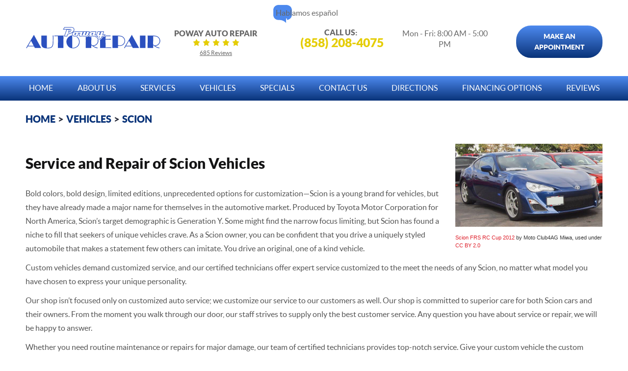

--- FILE ---
content_type: image/svg+xml
request_url: https://powayautorepair.com/Files/Images/logo.svg
body_size: 8408
content:
<svg xmlns="http://www.w3.org/2000/svg" viewBox="0 0 828.42 136.73">
  <defs>
    <style>
      .cls-1 {
        fill: #2b50bf;
      }

      .cls-2, .cls-3 {
        fill: #fff;
      }

      .cls-3 {
        stroke: #fff;
        stroke-width: 12px;
      }

      .cls-3, .cls-4 {
        stroke-miterlimit: 10;
      }

      .cls-4 {
        fill: #2948b7;
        stroke: #2d52c1;
        stroke-width: 6px;
      }
    </style>
  </defs>
  <title>logo</title>
  <g id="Layer_3" data-name="Layer 3">
    <g>
      <g>
        <path class="cls-1" d="M51.3,49.27l44.58,80.67H57.22l-5.39-10.2H33.16l-16.44-.06-2.78-.05-3.67,6.81A26.36,26.36,0,0,1,8,130.26a2.06,2.06,0,0,1-1.6.74c-1.27,0-1.91-.56-1.91-1.67a7.26,7.26,0,0,1,1.09-2.71q1.08-2,7.61-13L47,56.79ZM34,85.89l-9.74,16.39-7.79,13.5,16.63.22,16.68-.22Z"/>
        <path class="cls-2" d="M6.41,135.5C2.64,135.5,0,133,0,129.33a10.25,10.25,0,0,1,1.64-4.87c.76-1.38,3.27-5.68,7.69-13.15L43.08,54.5l8.31-14.38,52.12,94.32h-49l-5.38-10.2h-16l-16.56-.06-2.37,4.39a24.55,24.55,0,0,1-2.82,4.63A6.52,6.52,0,0,1,6.41,135.5Zm53.52-10.06H88.25l-37-67-.37.64L37.1,82.2ZM24.16,111.38l8.9.12,9.27-.12-8.6-16.29-5.64,9.49Z"/>
      </g>
      <g>
        <path class="cls-1" d="M130.55,53.84l-.24,28.88-.09,30.33.17,15.44c1.89.15,3.54.22,5,.22q19.56,0,26.2-9.08,3.4-4.69,4.49-13.3T167.13,75L167,60.25l-.19-4.57c0-1.93.79-2.9,2.37-2.9,1.39,0,2.09.93,2.09,2.79,0,1.08-.05,2.54-.17,4.4l-.44,22.25q-.22,14-.5,19.09a72,72,0,0,1-1.12,9.45,24.6,24.6,0,0,1-8,14.5q-8,7-27.32,7-16.95,0-25.59-4.57-6.8-3.52-9.64-11.88A30,30,0,0,1,97,107.86q-.22-4.06-.28-24.81l-.22-29.21Z"/>
        <path class="cls-2" d="M133.73,136.73c-12.15,0-21.21-1.67-27.69-5.1-5.55-2.86-9.53-7.71-11.81-14.4a35.1,35.1,0,0,1-1.73-9.12c-.16-2.81-.25-11-.29-25L92,49.34h43.14l-.28,33.42-.09,30.3.12,11.15h.51c11.46,0,19.06-2.43,22.57-7.24,1.8-2.48,3-6.25,3.65-11.2.7-5.53,1.06-15.87,1.06-30.75l-.15-14.65-.19-4.69c0-5.11,3.45-7.4,6.87-7.4s6.59,2.25,6.59,7.29c0,1.16-.05,2.66-.17,4.58l-.44,22.16c-.15,9.5-.32,15.8-.51,19.25a77.62,77.62,0,0,1-1.19,10A29.08,29.08,0,0,1,164,128.66C157.79,134.08,147.88,136.73,133.73,136.73ZM101,58.34,101.21,83c0,13.71.13,22,.27,24.59a26.17,26.17,0,0,0,1.28,6.75c1.52,4.44,3.95,7.49,7.45,9.3,3.75,2,9,3.24,15.66,3.78l-.15-14.34.09-30.4L126,58.34Z"/>
      </g>
      <g>
        <path class="cls-1" d="M232.52,57.57,232.24,75l-.17,16.56.17,38.36h-34l.34-44.43L198.4,70.4l-.17-12.83-7.36.17L180.34,58l-1.56.06c-1.79,0-2.68-.67-2.68-2a1.74,1.74,0,0,1,1.56-2,19.18,19.18,0,0,1,2.73-.17H248.8a18.53,18.53,0,0,1,4.24.33,1.83,1.83,0,0,1,1.11,1.9c0,1.26-1,1.89-2.84,1.89l-4.85-.16-12.82-.23Z"/>
        <path class="cls-2" d="M236.76,134.44H193.7l.37-49-.28-23.29-15,.34c-5,0-7.18-3.27-7.18-6.51a6.24,6.24,0,0,1,5.23-6.43,22.58,22.58,0,0,1,3.45-.24H248.8c3.79.06,5,.28,6,.68a6.26,6.26,0,0,1,3.89,6c0,3.18-2.27,6.39-7.34,6.39h-.16l-4.85-.16L237,62.13l-.21,13-.17,16.53Zm-34-9h24.95l-.15-33.84L227.74,75,228,58.34H202.74l.33,27.12Zm49.06-66.95Z"/>
      </g>
      <g>
        <path class="cls-1" d="M290.61,51.55a40.63,40.63,0,0,1,17,3.74,39.12,39.12,0,0,1,18.39,17,40.73,40.73,0,0,1,5.08,20,39.95,39.95,0,0,1-21.75,35.29,40.18,40.18,0,0,1-18.73,4.63,41.08,41.08,0,0,1-37.19-24.65,40,40,0,0,1,1.84-35.23,39.37,39.37,0,0,1,18.24-17A40.45,40.45,0,0,1,290.61,51.55Zm-4.4,3.74-.34,36.29.28,30.17.06,6.8a21.09,21.09,0,0,0,3.62.33,37.45,37.45,0,0,0,22-6.8A35.56,35.56,0,0,0,324.68,106a37.55,37.55,0,0,0,2.78-14.21,36.42,36.42,0,0,0-4.68-18.07,35.19,35.19,0,0,0-16.17-15.11A38.13,38.13,0,0,0,290.16,55,23.67,23.67,0,0,0,286.21,55.29Z"/>
        <path class="cls-2" d="M290.61,136.73a45.59,45.59,0,0,1-41.34-27.41,44.45,44.45,0,0,1,2-39.13,43.86,43.86,0,0,1,20.26-18.92,45.06,45.06,0,0,1,19-4.22h0a45.35,45.35,0,0,1,18.87,4.14A43.72,43.72,0,0,1,330,70.11a45.45,45.45,0,0,1,5.64,22.2,44.43,44.43,0,0,1-24.18,39.28A44.7,44.7,0,0,1,290.61,136.73Zm-8.92-79.55a34.12,34.12,0,0,0-6.29,2.24,34.64,34.64,0,0,0-16.19,15.09,35.45,35.45,0,0,0-1.64,31.32,34.48,34.48,0,0,0,15.62,17.23,36.23,36.23,0,0,0,8.5,3.5l-.32-34.94Zm9,2.28-.3,32.16.3,32.75a32.59,32.59,0,0,0,18.6-6,31,31,0,0,0,11.23-14.06A33,33,0,0,0,323,91.81a32.07,32.07,0,0,0-4.11-15.87,30.44,30.44,0,0,0-14.14-13.23A33.88,33.88,0,0,0,290.67,59.46Z"/>
      </g>
      <g>
        <path class="cls-1" d="M415,117.34a64.47,64.47,0,0,0,11.56,6.26,71.45,71.45,0,0,0,13.33,4.06c1.15.22,1.72.77,1.72,1.67,0,1.22-.85,1.84-2.56,1.84q-5.85,0-16.42-5.13-8.81-4.29-20.16-13.27v2.28l.06,9.48v5.41H368.55v-2.51l.11-18.17.17-21.75-.12-33.67h22.4q15,0,22.73.83a46.49,46.49,0,0,1,13.09,3.13,29.12,29.12,0,0,1,13.93,12.1,30.69,30.69,0,0,1-.55,33.61Q431.79,116.5,415,117.34Zm-5.29-3.46,2.67.06q11.47,0,19.38-6.41a26.32,26.32,0,0,0,7.68-10,27,27,0,0,0,2.51-11.26,26.7,26.7,0,0,0-6.35-17.45,26,26,0,0,0-12.14-8.42q-7.29-2.45-20.54-2.62l-.5,37.35v10.1l.05,2.62A72.47,72.47,0,0,0,409.68,113.88Z"/>
        <path class="cls-2" d="M439,135.67c-4.63,0-10.64-1.83-18.39-5.58A101.8,101.8,0,0,1,407,121.8l0,12.64H364.05v-7l.28-39.95-.13-38.14h26.91c10.14,0,17.95.29,23.22.86a51.54,51.54,0,0,1,14.36,3.45,33.71,33.71,0,0,1,16,13.9,35.19,35.19,0,0,1-.63,38.43,33.5,33.5,0,0,1-16.21,13.3l.41.17a67.65,67.65,0,0,0,12.49,3.8,6.15,6.15,0,0,1,5.32,6.08C446.08,132.48,443.9,135.67,439,135.67Zm-66-10.23H398v-.91l-.11-19.25V95.09l.49-36.69q-3.39-.06-7.27-.06H373.23l.1,29.16Zm38.16-16,1.23,0c6.55,0,12-1.77,16.45-5.41a21.72,21.72,0,0,0,6.4-8.36,22.72,22.72,0,0,0,2.12-9.44,22.12,22.12,0,0,0-5.32-14.59,21.52,21.52,0,0,0-10.1-7,56.45,56.45,0,0,0-14.67-2.26l-.44,32.79v10.65Q409,107.7,411.22,109.42Z"/>
      </g>
      <g>
        <path class="cls-1" d="M489.64,78.26c-.08,1.71-.11,3.79-.11,6.24v3.35l.39,38.47,18.9-.19L522.2,126c2.19,0,3.29.66,3.29,2a1.71,1.71,0,0,1-1.68,1.87c-.26,0-1.8.07-4.62.11H455.85l.06-2.9,0-18.62.23-20-.45-34.62h59.1a30.65,30.65,0,0,1,4.51.16,1.69,1.69,0,0,1,1.29,1.87c0,1.29-.82,1.93-2.46,1.93h-.39l-27.93-.34-.22,17.29,6.07,0,19.52-.33,4.29-.06a7.62,7.62,0,0,1,3.09.4,1.6,1.6,0,0,1,.76,1.58c0,1.47-1.23,2.2-3.68,2.2l-4.41-.13Z"/>
        <path class="cls-2" d="M455.85,134.44h-4.58l.14-7.48,0-18.55.23-20-.51-39.12h63.66c4.15,0,5,.13,5.72.33a6.12,6.12,0,0,1,4.58,6.2c0,3.1-2.18,6.43-7,6.43h-.39L494.3,62l-.11,8.27h1.51l23.76-.39h0a11.05,11.05,0,0,1,5.24.91,6,6,0,0,1,3.16,5.57c0,3.09-2.14,6.7-8.18,6.7h-.14L515.2,83,494,82.79v5.06l.34,33.92,27.78-.29c5.8,0,7.84,3.49,7.84,6.48a6.2,6.2,0,0,1-5.59,6.33,49.41,49.41,0,0,1-5.15.15Zm66.9-3.92Zm-62.34-5.08h25L485,87.89V84.5c0-2,0-3.78.07-5.3h0l.27-20.86H460.3l.39,30.17-.23,20Z"/>
      </g>
      <g>
        <path class="cls-1" d="M566,116.28v1.56l.05,10.71v1.39h-34l.06-3.4.28-39.19-.23-18.63,0-12.65-.06-2.23h25.48q15.62,0,23.67,1.34A36.26,36.26,0,0,1,594.73,60,30.73,30.73,0,0,1,606.1,72.85a29.76,29.76,0,0,1,3.07,13.21,31.08,31.08,0,0,1-3.46,14.28A29.52,29.52,0,0,1,594,112.85a34.22,34.22,0,0,1-17.48,4.38A83.34,83.34,0,0,1,566,116.28Zm.05-58.65v3.74l-.22,37.24.11,13.88a45.81,45.81,0,0,0,11.43,1.17,28.89,28.89,0,0,0,11.93-2.51,26.53,26.53,0,0,0,9.53-7.08,27.45,27.45,0,0,0-12-43.88q-7.41-2.55-19.07-2.56Z"/>
        <path class="cls-2" d="M570.57,134.44H527.49l.13-8,.28-39.15-.23-18.53L527.56,54l-.11-4.61h30.09c10.75,0,18.73.46,24.4,1.4a40.68,40.68,0,0,1,15.19,5.43,35.27,35.27,0,0,1,13,14.71,34.51,34.51,0,0,1,3.52,15.18,35.71,35.71,0,0,1-3.95,16.32,34.12,34.12,0,0,1-13.43,14.37,38.91,38.91,0,0,1-19.74,5c-1.63,0-3.62-.12-6-.36Zm-33.94-9h24.92l-.2-26.8.22-40.28-4,0H536.63l0,10.36.23,18.59Zm33.8-16.67a54.53,54.53,0,0,0,7,.39,24.62,24.62,0,0,0,10.1-2.12,21.89,21.89,0,0,0,7.94-5.89,22.88,22.88,0,0,0,0-29.88,22.12,22.12,0,0,0-10.11-6.82,50.52,50.52,0,0,0-14.77-2.28l-.22,36.47Z"/>
      </g>
      <g>
        <path class="cls-1" d="M650.39,49.27,695,129.94H656.3l-5.38-10.2H632.25l-16.45-.06-2.77-.05-3.67,6.81a26.36,26.36,0,0,1-2.26,3.82,2.06,2.06,0,0,1-1.6.74c-1.27,0-1.91-.56-1.91-1.67a7.26,7.26,0,0,1,1.09-2.71q1.08-2,7.61-13L646,56.79ZM633.05,85.89l-9.74,16.39-7.79,13.5,16.63.22,16.68-.22Z"/>
        <path class="cls-2" d="M605.5,135.5c-3.78,0-6.41-2.54-6.41-6.17a10.17,10.17,0,0,1,1.64-4.87c.75-1.37,3.26-5.67,7.69-13.15L642.17,54.5l8.31-14.38,52.11,94.32h-49l-5.38-10.2h-16l-16.57-.06-2.36,4.39a24.16,24.16,0,0,1-2.82,4.63A6.52,6.52,0,0,1,605.5,135.5Zm2.5-5.43Zm51-4.63h28.32l-37-67-.36.64L636.18,82.2Zm-35.77-14.06,8.89.12,9.28-.12-8.6-16.29-5.64,9.49Z"/>
      </g>
      <g>
        <path class="cls-1" d="M734,53.84v3.9l-.33,30.55.33,41.65H699.87l.33-45.55-.39-27.82.06-2.73Z"/>
        <path class="cls-2" d="M738.53,134.44H695.34l.36-50.08-.39-27.8.15-7.22h43v8.4l-.33,30.6Zm-34.13-9h25.05l-.29-37.11.32-30H704.34l.36,26Z"/>
      </g>
      <g>
        <path class="cls-1" d="M793.29,117.34a64.47,64.47,0,0,0,11.56,6.26,71.45,71.45,0,0,0,13.33,4.06c1.15.22,1.72.77,1.72,1.67,0,1.22-.85,1.84-2.56,1.84q-5.85,0-16.42-5.13a115.39,115.39,0,0,1-20.16-13.27v2.28l.06,9.48v5.41h-34v-2.51l.11-18.17.17-21.75L747,53.84h22.4q15,0,22.73.83a46.49,46.49,0,0,1,13.09,3.13,29.12,29.12,0,0,1,13.93,12.1,30.69,30.69,0,0,1-.55,33.61Q810.11,116.5,793.29,117.34ZM788,113.88l2.67.06q11.48,0,19.38-6.41a26.32,26.32,0,0,0,7.68-10,27,27,0,0,0,2.51-11.26,26.7,26.7,0,0,0-6.35-17.45,26,26,0,0,0-12.14-8.42q-7.29-2.45-20.54-2.62l-.5,37.35v10.1l0,2.62A72.47,72.47,0,0,0,788,113.88Z"/>
        <path class="cls-2" d="M817.34,135.67c-4.63,0-10.65-1.83-18.39-5.58a101.8,101.8,0,0,1-13.65-8.29l0,12.64h-43v-7l.28-39.95-.13-38.14h26.91c10.14,0,18,.29,23.22.86A51.54,51.54,0,0,1,807,53.65a33.71,33.71,0,0,1,16,13.9,35.19,35.19,0,0,1-.63,38.43,33.5,33.5,0,0,1-16.21,13.3l.41.17a67.65,67.65,0,0,0,12.49,3.8,6.15,6.15,0,0,1,5.32,6.08C824.4,132.48,822.22,135.67,817.34,135.67Zm-66-10.23h24.94v-.91l-.11-19.25V95.09l.49-36.69q-3.39-.06-7.27-.06H751.55l.1,29.16Zm38.16-16,1.23,0c6.55,0,12-1.77,16.44-5.41a21.64,21.64,0,0,0,6.41-8.36,22.72,22.72,0,0,0,2.12-9.44,22.12,22.12,0,0,0-5.32-14.59,21.52,21.52,0,0,0-10.1-7,56.52,56.52,0,0,0-14.67-2.26l-.44,32.79v10.65Q787.31,107.7,789.54,109.42Z"/>
      </g>
    </g>
    <g>
      <path class="cls-1" d="M51.3,50.27l44.58,80.67H57.22l-5.39-10.2H33.16l-16.44-.06-2.78-.05-3.67,6.81A26.36,26.36,0,0,1,8,131.26a2.06,2.06,0,0,1-1.6.74c-1.27,0-1.91-.56-1.91-1.67a7.26,7.26,0,0,1,1.09-2.71q1.08-2,7.61-13L47,57.79ZM34,86.89l-9.74,16.39-7.79,13.5,16.63.22,16.68-.22Z"/>
      <path class="cls-1" d="M130.55,54.84l-.24,28.88-.09,30.33.17,15.44c1.89.15,3.54.22,5,.22q19.56,0,26.2-9.08,3.4-4.69,4.49-13.3T167.13,76L167,61.25l-.19-4.57c0-1.93.79-2.9,2.37-2.9,1.39,0,2.09.93,2.09,2.79,0,1.08-.05,2.54-.17,4.4l-.44,22.25q-.22,14-.5,19.09a72,72,0,0,1-1.12,9.45,24.6,24.6,0,0,1-8,14.5q-8,7-27.32,7-16.95,0-25.59-4.58-6.8-3.51-9.64-11.87A30,30,0,0,1,97,108.86q-.22-4.06-.28-24.81l-.22-29.21Z"/>
      <path class="cls-1" d="M232.52,58.57,232.24,76l-.17,16.56.17,38.36h-34l.34-44.43L198.4,71.4l-.17-12.83-7.36.17L180.34,59l-1.56.06c-1.79,0-2.68-.67-2.68-2a1.74,1.74,0,0,1,1.56-2,19.18,19.18,0,0,1,2.73-.17H248.8a18.53,18.53,0,0,1,4.24.33,1.83,1.83,0,0,1,1.11,1.9c0,1.26-1,1.89-2.84,1.89l-4.85-.16-12.82-.23Z"/>
      <path class="cls-1" d="M290.61,52.55a40.63,40.63,0,0,1,17,3.74,39.12,39.12,0,0,1,18.39,17,40.73,40.73,0,0,1,5.08,20,39.95,39.95,0,0,1-21.75,35.29,40.18,40.18,0,0,1-18.73,4.63,41.08,41.08,0,0,1-37.19-24.65,40,40,0,0,1,1.84-35.23,39.37,39.37,0,0,1,18.24-17A40.45,40.45,0,0,1,290.61,52.55Zm-4.4,3.74-.34,36.29.28,30.17.06,6.8a21.09,21.09,0,0,0,3.62.33,37.45,37.45,0,0,0,22-6.8A35.62,35.62,0,0,0,324.68,107a37.55,37.55,0,0,0,2.78-14.21,36.42,36.42,0,0,0-4.68-18.07,35.19,35.19,0,0,0-16.17-15.11A38.13,38.13,0,0,0,290.16,56,23.67,23.67,0,0,0,286.21,56.29Z"/>
      <path class="cls-1" d="M415,118.34a64.47,64.47,0,0,0,11.56,6.26,70,70,0,0,0,13.33,4.05c1.15.23,1.72.79,1.72,1.68,0,1.22-.85,1.84-2.56,1.84q-5.85,0-16.42-5.13-8.81-4.29-20.16-13.27v2.28l.06,9.48v5.41H368.55v-2.51l.11-18.17.17-21.75-.12-33.67h22.4a227,227,0,0,1,22.73.84,46.17,46.17,0,0,1,13.09,3.12,29.12,29.12,0,0,1,13.93,12.1,30.69,30.69,0,0,1-.55,33.61Q431.79,117.5,415,118.34Zm-5.29-3.46,2.67.06q11.47,0,19.38-6.41a26.32,26.32,0,0,0,7.68-10,27,27,0,0,0,2.51-11.26,26.7,26.7,0,0,0-6.35-17.45,26,26,0,0,0-12.14-8.42q-7.29-2.45-20.54-2.62l-.5,37.36v10.09l.05,2.62A72.47,72.47,0,0,0,409.68,114.88Z"/>
      <path class="cls-1" d="M489.64,79.26c-.08,1.71-.11,3.79-.11,6.24v3.35l.39,38.47,18.9-.19L522.2,127c2.19,0,3.29.66,3.29,2a1.71,1.71,0,0,1-1.68,1.87c-.26,0-1.8.07-4.62.11H455.85l.06-2.9,0-18.62.23-20-.45-34.62h59.1a30.65,30.65,0,0,1,4.51.16,1.69,1.69,0,0,1,1.29,1.87c0,1.29-.82,1.93-2.46,1.93h-.39l-27.93-.34-.22,17.29,6.07,0,19.52-.33,4.29-.06a7.62,7.62,0,0,1,3.09.4,1.6,1.6,0,0,1,.76,1.58c0,1.47-1.23,2.2-3.68,2.2l-4.41-.13Z"/>
      <path class="cls-1" d="M566,117.28v1.56l.05,10.71v1.39h-34l.06-3.4.28-39.19-.23-18.63,0-12.65-.06-2.23h25.48q15.62,0,23.67,1.34A36.26,36.26,0,0,1,594.73,61,30.73,30.73,0,0,1,606.1,73.85a29.76,29.76,0,0,1,3.07,13.21,31.08,31.08,0,0,1-3.46,14.28A29.46,29.46,0,0,1,594,113.85a34.22,34.22,0,0,1-17.48,4.38A83.34,83.34,0,0,1,566,117.28Zm.05-58.65v3.74l-.22,37.24.11,13.88a45.81,45.81,0,0,0,11.43,1.17,29,29,0,0,0,11.93-2.51,26.53,26.53,0,0,0,9.53-7.08,27.45,27.45,0,0,0-12-43.88q-7.41-2.55-19.07-2.56Z"/>
      <path class="cls-1" d="M650.39,50.27,695,130.94H656.3l-5.38-10.2H632.25l-16.45-.06-2.77-.05-3.67,6.81a26.36,26.36,0,0,1-2.26,3.82,2.06,2.06,0,0,1-1.6.74c-1.27,0-1.91-.56-1.91-1.67a7.26,7.26,0,0,1,1.09-2.71q1.08-2,7.61-13L646,57.79ZM633.05,86.89l-9.74,16.39-7.79,13.5,16.63.22,16.68-.22Z"/>
      <path class="cls-1" d="M734,54.84v3.9l-.33,30.55.33,41.65H699.87l.33-45.55-.39-27.82.06-2.73Z"/>
      <path class="cls-1" d="M793.29,118.34a64.47,64.47,0,0,0,11.56,6.26,70,70,0,0,0,13.33,4.05c1.15.23,1.72.79,1.72,1.68,0,1.22-.85,1.84-2.56,1.84q-5.85,0-16.42-5.13a115.39,115.39,0,0,1-20.16-13.27v2.28l.06,9.48v5.41h-34v-2.51l.11-18.17.17-21.75L747,54.84h22.4a227,227,0,0,1,22.73.84,46.17,46.17,0,0,1,13.09,3.12,29.12,29.12,0,0,1,13.93,12.1,30.69,30.69,0,0,1-.55,33.61Q810.11,117.5,793.29,118.34ZM788,114.88l2.67.06q11.48,0,19.38-6.41a26.32,26.32,0,0,0,7.68-10,27,27,0,0,0,2.51-11.26,26.7,26.7,0,0,0-6.35-17.45,26,26,0,0,0-12.14-8.42q-7.29-2.45-20.54-2.62l-.5,37.36v10.09l0,2.62A72.47,72.47,0,0,0,788,114.88Z"/>
    </g>
  </g>
  <g id="poway3">
    <g>
      <path class="cls-3" d="M296,18.12q0,10.74-14.85,18.43a86.65,86.65,0,0,1-23.58,7.88L253.1,57.05H239.86L253.1,19.82h13.14L260,37.28a40.65,40.65,0,0,0,12.48-5q7.57-4.76,7.87-11.07c.12-2.71-.78-4.49-2.72-5.33a17.51,17.51,0,0,0-6.28-.77H234.27L239.93,6H277.3q8.2,0,12.52,2Q296,10.9,296,18.12Z"/>
      <path class="cls-3" d="M350.5,32.38q-1.46,5.81-8.71,5.81H319.08A5.64,5.64,0,0,1,321,41.11a8.62,8.62,0,0,1,.62,3.68,12.44,12.44,0,0,1-5.33,9.51q-4.6,3.3-12,3.33-8.56.07-13.17-3.37a9.53,9.53,0,0,1-4.1-8,10.83,10.83,0,0,1,.18-2,12.69,12.69,0,0,1,5.45-8.6q4.79-3.3,12.77-3.3ZM311,38.19h-8.31l-3.27,9.28a4.21,4.21,0,0,0-.25,1.38q0,3.12,5.8,3.12.69,0,1.2,0Z"/>
      <path class="cls-3" d="M388.93,32.38l-6.57,18.87a9.25,9.25,0,0,1-9,5.8H355q-4.83,0-5.37-3.19-2.66,3.2-7.66,3.19h-6.46q-5.37,0-5.37-3.81a6,6,0,0,1,.4-2l6.61-18.87h13.17L343.5,51.25h6.32l6.78-18.87h13L363,51.25h6.17l6.75-18.87Z"/>
      <path class="cls-3" d="M437.82,51.25q-1.76,5.8-8.89,5.8H415.17c-3.91,0-5.87-1.25-5.87-3.77a12.46,12.46,0,0,1-9.73,4.5,9.38,9.38,0,0,1-6.89-2.61A9.15,9.15,0,0,1,390,48.35a14.21,14.21,0,0,1,5.8-12,20.94,20.94,0,0,1,13-4h20.72l-6.82,18.87ZM414.41,38.19h-8l-2.54,8.45a5.76,5.76,0,0,0-.21,1.45q0,3.16,6.16,3.16Z"/>
      <path class="cls-3" d="M484.78,51.25q-2.14,5.8-8,5.8H467.9q-3.15,8.56-6.64,12.7a15.2,15.2,0,0,1-12.08,5.74,9.11,9.11,0,0,1-7-2.65,8.49,8.49,0,0,1-2.14-6,13.22,13.22,0,0,1,1.25-5.62,10.23,10.23,0,0,1,3.28-4.18h-2.76a5.6,5.6,0,0,1-4-1.47,4.82,4.82,0,0,1-1.58-3.68,6.12,6.12,0,0,1,.37-2.07l6.31-17.45h13.17l-6.79,18.87h7.37l6.68-18.87h13.1l-6.68,18.87ZM454.4,58Q452,58,450,60.74a8.86,8.86,0,0,0-2,5.39A4.47,4.47,0,0,0,450,70Z"/>
    </g>
    <g id="poway2">
      <path class="cls-4" d="M296,18.12q0,10.74-14.85,18.43a86.65,86.65,0,0,1-23.58,7.88L253.1,57.05H239.86L253.1,19.82h13.14L260,37.28a40.65,40.65,0,0,0,12.48-5q7.57-4.76,7.87-11.07c.12-2.71-.78-4.49-2.72-5.33a17.51,17.51,0,0,0-6.28-.77H234.27L239.93,6H277.3q8.2,0,12.52,2Q296,10.9,296,18.12Z"/>
      <path class="cls-4" d="M350.5,32.38q-1.46,5.81-8.71,5.81H319.08A5.64,5.64,0,0,1,321,41.11a8.62,8.62,0,0,1,.62,3.68,12.44,12.44,0,0,1-5.33,9.51q-4.6,3.3-12,3.33-8.56.07-13.17-3.37a9.53,9.53,0,0,1-4.1-8,10.83,10.83,0,0,1,.18-2,12.69,12.69,0,0,1,5.45-8.6q4.79-3.3,12.77-3.3ZM311,38.19h-8.31l-3.27,9.28a4.21,4.21,0,0,0-.25,1.38q0,3.12,5.8,3.12.69,0,1.2,0Z"/>
      <path class="cls-4" d="M388.93,32.38l-6.57,18.87a9.25,9.25,0,0,1-9,5.8H355q-4.83,0-5.37-3.19-2.66,3.2-7.66,3.19h-6.46q-5.37,0-5.37-3.81a6,6,0,0,1,.4-2l6.61-18.87h13.17L343.5,51.25h6.32l6.78-18.87h13L363,51.25h6.17l6.75-18.87Z"/>
      <path class="cls-4" d="M437.82,51.25q-1.76,5.8-8.89,5.8H415.17c-3.91,0-5.87-1.25-5.87-3.77a12.46,12.46,0,0,1-9.73,4.5,9.38,9.38,0,0,1-6.89-2.61A9.15,9.15,0,0,1,390,48.35a14.21,14.21,0,0,1,5.8-12,20.94,20.94,0,0,1,13-4h20.72l-6.82,18.87ZM414.41,38.19h-8l-2.54,8.45a5.76,5.76,0,0,0-.21,1.45q0,3.16,6.16,3.16Z"/>
      <path class="cls-4" d="M484.78,51.25q-2.14,5.8-8,5.8H467.9q-3.15,8.56-6.64,12.7a15.2,15.2,0,0,1-12.08,5.74,9.11,9.11,0,0,1-7-2.65,8.49,8.49,0,0,1-2.14-6,13.22,13.22,0,0,1,1.25-5.62,10.23,10.23,0,0,1,3.28-4.18h-2.76a5.6,5.6,0,0,1-4-1.47,4.82,4.82,0,0,1-1.58-3.68,6.12,6.12,0,0,1,.37-2.07l6.31-17.45h13.17l-6.79,18.87h7.37l6.68-18.87h13.1l-6.68,18.87ZM454.4,58Q452,58,450,60.74a8.86,8.86,0,0,0-2,5.39A4.47,4.47,0,0,0,450,70Z"/>
    </g>
    <g>
      <path class="cls-2" d="M296,18.12q0,10.74-14.85,18.43a86.65,86.65,0,0,1-23.58,7.88L253.1,57.05H239.86L253.1,19.82h13.14L260,37.28a40.65,40.65,0,0,0,12.48-5q7.57-4.76,7.87-11.07c.12-2.71-.78-4.49-2.72-5.33a17.51,17.51,0,0,0-6.28-.77H234.27L239.93,6H277.3q8.2,0,12.52,2Q296,10.9,296,18.12Z"/>
      <path class="cls-2" d="M350.5,32.38q-1.46,5.81-8.71,5.81H319.08A5.64,5.64,0,0,1,321,41.11a8.62,8.62,0,0,1,.62,3.68,12.44,12.44,0,0,1-5.33,9.51q-4.6,3.3-12,3.33-8.56.07-13.17-3.37a9.53,9.53,0,0,1-4.1-8,10.83,10.83,0,0,1,.18-2,12.69,12.69,0,0,1,5.45-8.6q4.79-3.3,12.77-3.3ZM311,38.19h-8.31l-3.27,9.28a4.21,4.21,0,0,0-.25,1.38q0,3.12,5.8,3.12.69,0,1.2,0Z"/>
      <path class="cls-2" d="M388.93,32.38l-6.57,18.87a9.25,9.25,0,0,1-9,5.8H355q-4.83,0-5.37-3.19-2.66,3.2-7.66,3.19h-6.46q-5.37,0-5.37-3.81a6,6,0,0,1,.4-2l6.61-18.87h13.17L343.5,51.25h6.32l6.78-18.87h13L363,51.25h6.17l6.75-18.87Z"/>
      <path class="cls-2" d="M437.82,51.25q-1.76,5.8-8.89,5.8H415.17c-3.91,0-5.87-1.25-5.87-3.77a12.46,12.46,0,0,1-9.73,4.5,9.38,9.38,0,0,1-6.89-2.61A9.15,9.15,0,0,1,390,48.35a14.21,14.21,0,0,1,5.8-12,20.94,20.94,0,0,1,13-4h20.72l-6.82,18.87ZM414.41,38.19h-8l-2.54,8.45a5.76,5.76,0,0,0-.21,1.45q0,3.16,6.16,3.16Z"/>
      <path class="cls-2" d="M484.78,51.25q-2.14,5.8-8,5.8H467.9q-3.15,8.56-6.64,12.7a15.2,15.2,0,0,1-12.08,5.74,9.11,9.11,0,0,1-7-2.65,8.49,8.49,0,0,1-2.14-6,13.22,13.22,0,0,1,1.25-5.62,10.23,10.23,0,0,1,3.28-4.18h-2.76a5.6,5.6,0,0,1-4-1.47,4.82,4.82,0,0,1-1.58-3.68,6.12,6.12,0,0,1,.37-2.07l6.31-17.45h13.17l-6.79,18.87h7.37l6.68-18.87h13.1l-6.68,18.87ZM454.4,58Q452,58,450,60.74a8.86,8.86,0,0,0-2,5.39A4.47,4.47,0,0,0,450,70Z"/>
    </g>
  </g>
</svg>
